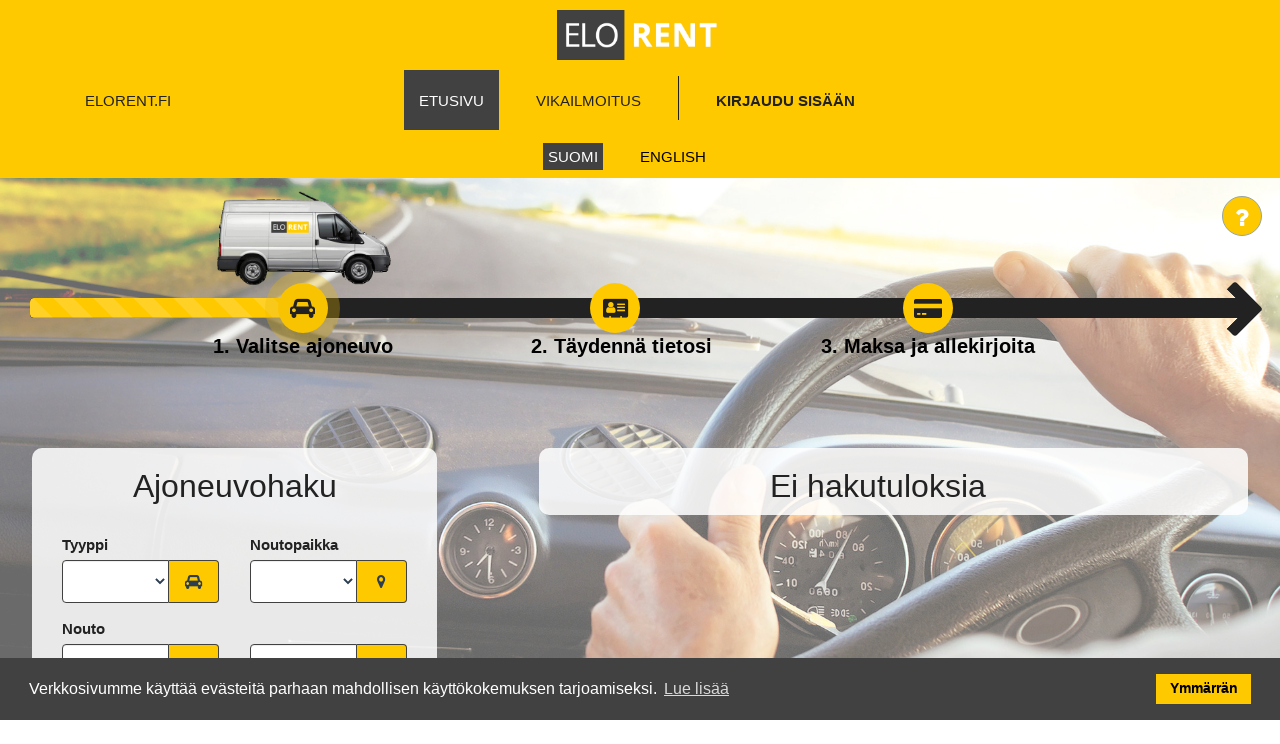

--- FILE ---
content_type: text/html; charset=utf-8
request_url: https://elorentshop.fi/
body_size: 5800
content:

  
        <!DOCTYPE html>
        <html data-website-id="1" lang="fi-FI" data-oe-company-name="Elorent">
            <head>
                <meta charset="utf-8"/>
                <meta http-equiv="X-UA-Compatible" content="IE=edge,chrome=1"/>
                <meta name="viewport" content="width=device-width, initial-scale=1, user-scalable=no"/>

                <title>Vuokrausjärjestelmä | Elorent</title>
                <link type="image/x-icon" rel="shortcut icon" href="/web/image/website/1/favicon/"/>

                <script type="text/javascript">
                    var odoo = {
                        csrf_token: "7c644d61352889c7acf300afc25a5b745954d098o",
                    };
                </script>

                
            <meta name="generator" content="Odoo"/>

            
            
            
            <meta name="description" content="Pakettiauton vuokraus Tampere"/>
            <meta name="keywords" content="pakettiauton vuokraus, tampere, auton vuokra tampere, minibussi tampere, vuokra-auto tampere pakettiauto"/>

            <meta property="og:title" content="Home"/>
            <meta property="og:site_name" content="Elorent"/>
            

            
            
                
                    <link rel="alternate" hreflang="en" href="http://elorentshop.fi/en_US/"/>
                
                    <link rel="alternate" hreflang="fi" href="http://elorentshop.fi/"/>
                
            

            <script type="text/javascript">
                

                odoo.session_info = {
                    is_superuser: false,
                    is_system: false,
                    is_frontend: true,
                    translationURL: '/website/translations',
                    is_website_user: true,
                    user_id: 4
                };
            </script>

            <link type="text/css" rel="stylesheet" href="/web/content/9642-473bd64/web.assets_common.0.css"/>
            <link type="text/css" rel="stylesheet" href="/web/content/9647-09f9a8c/web.assets_frontend.0.css"/>
            <link type="text/css" rel="stylesheet" href="/web/content/9648-09f9a8c/web.assets_frontend.1.css"/>
            
            
            

            <script type="text/javascript" src="/web/content/9643-473bd64/web.assets_common.js"></script>
            <script src="https://cdn.jsdelivr.net/npm/js-cookie@beta/dist/js.cookie.min.js"></script>
            <script type="text/javascript" src="/web/content/9649-09f9a8c/web.assets_frontend.js"></script>
            
            
            
        
            <link rel="stylesheet" type="text/css" href="//cdnjs.cloudflare.com/ajax/libs/cookieconsent2/3.1.0/cookieconsent.min.css"/>
  <script src="//cdnjs.cloudflare.com/ajax/libs/cookieconsent2/3.1.0/cookieconsent.min.js"></script>
  <script>
  // Default Content
  var customContent = {
        "href": "/cookie-policy",
        "close": "❌"
    };
	// Language specific translation
	// Duplicate if block and change regex for other languages
    if (document.documentElement.lang.match(/^fi.*$/)) {
        customContent = {
            "header": "Verkkosivu käyttää evästeitä!",
            "message": "Verkkosivumme käyttää evästeitä parhaan mahdollisen käyttökokemuksen tarjoamiseksi.",
            "dismiss": "Ymmärrän",
            "allow": "Hyväksy evästeet",
            "deny": "Kieltäydy",
            "link": "Lue lisää",
            "href": "/cookie-policy",
            "close": "❌"
        }
    }
    window.addEventListener("load", function() {
        window.cookieconsent.initialise({
          "palette": {
            "popup": {
            "background": "#414141"
          },
            "button": {
              "color": "#222222",
              "background": "#ffc900"
            },
          },
            "content": customContent
        })
    });
  </script>
          
            </head>
            <body>
                
            
        
            
        
        
            
                
            
            
                
            
        
        
    
    

            
            
        <div id="wrapwrap" class="homepage">
                <header>
                    
                <div class="logorow" align="center">
                    <a href="/" class="logo-brand">
                        <span alt="Logo of Elorent" title="Elorent"><img src="/web/image/res.company/1/logo?unique=1a9fa2a" class="img img-responsive"/></span>
                    </a>
                </div>
            <div class="navbar navbar-default navbar-static-top">
                        <div class="container">
                            <div class="navbar-header">
                                <button type="button" class="navbar-toggle" data-toggle="collapse" data-target=".navbar-top-collapse">
                                    <span class="sr-only">Toggle navigation</span>
                                    <span class="icon-bar"></span>
                                    <span class="icon-bar"></span>
                                    <span class="icon-bar"></span>
                                </button>
                                <ul class="nav navbar-nav" style="width: 0vw !important; margin-left: 0px;">
                    <li>
                        <a href="http://www.elorent.fi/">
                        ELORENT.FI
                        </a>
                    </li>
                </ul>
                <ul id="navlogomobile" class="nav navbar-nav" style="width: 50vw; margin-left: 25vw; margin-bottom: 0px;">
                    <div class="logorowmob" align="center" style="height: 35px; width: 50vw;">
                    <a href="/" class="logomob">
                        <span alt="Logo of Elorent" title="Elorent"><img src="/web/image/res.company/1/logo?unique=1a9fa2a" class="img img-responsive"/></span>
                    </a>
                    </div>
                </ul>

            </div>
                            <div class="collapse navbar-collapse navbar-top-collapse">
                                <ul class="nav navbar-nav navbar-right" id="top_menu">
                                    
        
            
    <li class="active">
        <a href="/">
            <span>ETUSIVU</span>
        </a>
    </li>
    

        
            
    <li>
        <a href="/maintenance">
            <span>Vikailmoitus</span>
        </a>
    </li>
    

        
    
            
            <script type="text/javascript" src="/elorent_webshop/static/src/js/min/header_ongoing_reservation.min.js"></script>
                
                
                <li id="my_ongoing_reservation" class="hidden">
                    <a href="/rent/ongoing">
                        <div>
                            <i class="fa fa-address-card"></i>
                            <span id="my_ongoing_reservation_link_text">Keskeneräinen varaus</span>
                        </div>
                    </a>
                </li>
            
                                    
                                
            <li class="divider"></li>
            <li>
                <a href="/web/login">
                    <b>Kirjaudu sisään</b>
                </a>
            </li>
        </ul>
                
    <ul class="list-inline js_language_selector mt16">
        <li>
          <a href="/" data-lang="fi_FI" class="js_change_lang active">
             Suomi
          </a>
        </li><li>
          <a href="/en_US/" data-lang="en_US" class="js_change_lang">
            English
          </a>
        </li>
        
    </ul>

            
                            </div>
                        </div>
                    </div>
                </header>
                <main>
                    
    
    <div id="wrap" class="oe_structure oe_empty">
	

      
    
                
                
                
                
                
                
                
                
                <div id="product_modal" class="modal fade" tabindex="-1" role="dialog" aria-hidden="true"></div>

                <div id="shop_booking" class="section shop_booking">
                    
                    
            
            
            
            
                
                
            
            <a href="/rent/ongoing" class="hidden">
                <i class="fa fa-address-card"></i>
                <span>Keskeneräinen varaus</span>
            </a>
            <section id="barsec">

                <button type="button" class="btn btn-default btn-circle btn-xl help-tip" data-toggle="collapse" data-target="#help"><i class="fa fa-question"></i></button>
                <div id="help" class="collapse">

                    <p>1. Hae ajoneuvoa Ajoneuvohausta ja valitse haluamasi ajoneuvo klikkaamalla kuvaa.
                    Valise kilometrien määrä ja lisävarusteet ja -palvelut.</p>
                    <p>2. Syötä henkilötietosi ja hyväksy ehdot.</p>
                    <p>3. Maksa ja allekirjoita sähköisesti pankkitunnuksilla.
                    Lopuksi saat sopimuksen sähköpostiisi ja ennen vuokrauksesi alkua Elorent lähettää teille avaimen noutokoodin.</p>
                </div>

                <div class="container2" style="margin-right: 15px; margin-left: 15px;">
                    <div id="barsec_progress_wrap" class="row2">
                        <div class="col-lg-12">


                            <div class="progress">
                                <div class="one warning-color active-step"></div>
                                <div class="onetext2">
                                    <span class="fa fa-automobile"></span></div>
                                <div class="onetext">
                                    <span class="procedure">Valitse ajoneuvo</span>
                                </div>
                                <div class="two warning-color "></div>
                                <div class="twotext2">
                                    <span class="fa fa-address-card"></span></div>
                                <div class="twotext">
                                    <span class="procedure">Täydennä tietosi</span>
                                </div>
                                <div class="three warning-color "></div>
                                <div class="threetext2">
                                    <span class="fa fa-credit-card-alt"></span></div>
                                <div class="threetext">
                                    <span class="procedure">Maksa ja allekirjoita</span>
                                </div>
                                <div class="four"><p><ii class="progress-right "></ii></p></div>
                                <div class="progress">
                                    <div id="barsec_progress_fill" class="progress-bar progress-bar-striped warning-color active" role="progressbar" aria-valuemin="0" aria-valuemax="100" aria-valuenow="22" style="width: 22%;"></div>
                                    </div>
                            </div>
                        </div>
                    </div>
                </div> 
            </section>
        
                    <div class="container-fluid" style="width: 95%;">
                        <div class="row">

                            <div class="opaque-box col-sm-4">
                                
        <script type="text/javascript" src="/elorent_webshop/static/src/js/product_filter.js"></script>
        <script type="text/javascript" src="/elorent_webshop/static/src/js//min/form_control_focus.min.js"></script>
        
        <section class="html_form">
          <div class="container">
            <h2 class="text-center" style="margin-bottom: 30px">Ajoneuvohaku</h2>
            
            <form id="filter_form" role="form" method="POST" action="/form/sinsert" enctype="multipart/form-data">
                <input id="modal_csrf_token" type="hidden" name="csrf_token" value="a348eaec1a6094b9bc95175ec4add6771df614a0o1769409989"/>
                <div class="oe_structure" id="html_fields">

                    <div class="row">
                        <div class="col-md-6 col-sm-12">
                            <label class="control-label" for="category">Tyyppi</label>
                            <div class="form-group">
                                <div class="input-group category-group">
                                    <select id="filter_vehicle_category" class="form-control filter" name="category">
                                        <option value=""></option>
                                        <option value="11">
                                            Paljukärry
                                        </option><option value="4">
                                            Iso pakettiauto
                                        </option><option value="10">
                                            Minibussi
                                        </option><option value="9">
                                            Pakettiauto
                                        </option>
                                    </select>
                                    <label class="input-group-addon fa fa-car" for="category" style="cursor: default;"></label>
                                </div>
                            </div>
                        </div>
                        <div class="col-md-6 col-sm-12">
                            <label class="control-label" for="pickup_location">Noutopaikka</label>
                            <div class="form-group">
                                <div class="input-group pickup-location-group">
                                    <select id="filter_vehicle_pickup_location" class="form-control filter" name="pickup_location">
                                        <option value=""></option>
                                        <option value="1">
                                            Ylöjärvi
                                        </option>
                                    </select>
                                    <label class="input-group-addon fa fa-map-marker" for="pickup_location" sctyle="cursor: default;"></label>
                                </div>
                            </div>
                        </div>
                    </div>
                
                    <div class="row">
                            <label class="control-label col-md-12" for="start_date">Nouto</label>
                            <div class="form-group col-md-6">
                                <div class="input-group date">
                                    <input type="text" id="filter_start_date" class="form-control date-input unselectable filter" name="start_date" readonly="" aria-haspopup="true" aria-expanded="true" aria-readonly="false" style="cursor: default;"/>
                                    <label class="input-group-addon fa fa-calendar-o" for="start_date"></label>
                                </div>
                            </div>

                        <div class="form-group col-md-6">
                            <div class="input-group time">
                                 <select id="filter_start_time" name="start_time" class="form-control filter">
                                    <span><option value="00:00">00:00</option>
<option value="01:00">01:00</option>
<option value="02:00">02:00</option>
<option value="03:00">03:00</option>
<option value="04:00">04:00</option>
<option value="05:00">05:00</option>
<option value="06:00">06:00</option>
<option value="07:00">07:00</option>
<option value="08:00">08:00</option>
<option value="09:00">09:00</option>
<option value="10:00">10:00</option>
<option value="11:00">11:00</option>
<option value="12:00">12:00</option>
<option value="13:00">13:00</option>
<option value="14:00">14:00</option>
<option value="15:00">15:00</option>
<option value="16:00">16:00</option>
<option value="17:00">17:00</option>
<option value="18:00">18:00</option>
<option value="19:00">19:00</option>
<option value="20:00">20:00</option>
<option value="21:00">21:00</option>
<option value="22:00">22:00</option>
<option value="23:00">23:00</option>
</span>
                                    </select> 
                                <label class="input-group-addon fa fa-clock-o" for="start_time"></label>
                            </div>
                        </div>
                    </div>
          
                    <div class="row">
                        <label class="control-label col-md-12" for="end_date">Palautus</label>
                        <div class="form-group col-md-6">
                            <div class="input-group date">
                                <input type="text" id="filter_end_date" class="form-control date-input unselectable filter" name="end_date" readonly="" aria-haspopup="true" aria-expanded="true" aria-readonly="false" style="cursor: default;"/>
                                <label class="input-group-addon fa fa-calendar-o" for="end_date"></label>
                            </div>
                        </div>

                        <div class="form-group col-md-6">
                            <div class="input-group time">
                                <select id="filter_end_time" name="end_time" class="form-control filter">
                                    <span><option value="00:00">00:00</option>
<option value="01:00">01:00</option>
<option value="02:00">02:00</option>
<option value="03:00">03:00</option>
<option value="04:00">04:00</option>
<option value="05:00">05:00</option>
<option value="06:00">06:00</option>
<option value="07:00">07:00</option>
<option value="08:00">08:00</option>
<option value="09:00">09:00</option>
<option value="10:00">10:00</option>
<option value="11:00">11:00</option>
<option value="12:00">12:00</option>
<option value="13:00">13:00</option>
<option value="14:00">14:00</option>
<option value="15:00">15:00</option>
<option value="16:00">16:00</option>
<option value="17:00">17:00</option>
<option value="18:00">18:00</option>
<option value="19:00">19:00</option>
<option value="20:00">20:00</option>
<option value="21:00">21:00</option>
<option value="22:00">22:00</option>
<option value="23:00">23:00</option>
</span>
                                    </select>
                                <label class="input-group-addon fa fa-clock-o" for="end_time" style="cursor: default;"></label>
                            </div>
                        </div>
                    </div>
                </div>
            </form>
             <div class="row text-center">
                <button id="filter_clear_button" type="button" class="btn btn-prev">Tyhjennä haku</button>
            </div>
          </div>
        </section>
    
    
                            </div>

                            <div class="col-sm-1"></div>

                            <div id="products_grid" class="opaque-box col-sm-7">
                                
                                
                                
                                
                                
        <script type="text/javascript" src="/elorent_webshop/static/src/js/min/products_grid.min.js"></script>
        <div class="card-deck" style="width: 100%;">

            <div class="container" style="width: 100%;">

                

                
                    <h2 class="text-center">Ei hakutuloksia</h2>
                

            </div>
        </div>
    
                            </div>

                        </div>
                    </div>

                </div>

                <div class="oe_structure"></div>
                <iframe src="https://www.google.com/maps/embed?pb=!1m18!1m12!1m3!1d15200.204000224718!2d23.538106338268484!3d61.56128053713168!2m3!1f0!2f0!3f0!3m2!1i1024!2i768!4f13.1!3m3!1m2!1s0x468f28338717602d%3A0x64e3bf48d055147c!2sLinjatie+3%2C+33470+Yl%C3%B6j%C3%A4rvi!5e0!3m2!1sfi!2sfi!4v1469181041667" width="100%" height="300" frameborder="0" style="border:0" allowfullscreen=""></iframe> 

            </div>
  
                </main>
                <footer>
                    <div class="oe_structure" id="footer_elo">
                    
                    <section>
                        <div class="container">
                            <div class="row">

                                <div class="col-md-1"></div>

                                <div class="col-md-4">
                                    <h4 class="mt16" style="color: #ffc900;">Elorent</h4>
                                    <p>Ilveskallio Oy 2765324-7</p>
                                    <p>Linjatie 3, 33470 Ylöjärvi</p>
                                    <p>Puh. 050 435 1704</p>
                                    <p>asiakaspalvelu@elorent.fi</p>
                                    <p class="mt16">ma-pe 10-17</p>
                                    <p>la-su sovittaessa</p>
                                    <p>Auton nouto ja palautus 24/7</p>
                                </div>

                                <div class="col-md-4">
                                    <h4 class="mt16" style="color: #ffc900;">Ajoneuvomme</h4>
                
                                    
                                    
                                  
                                </div>

                                <div class="col-md-3">
                                    <h4 class="mt16" style="color: #ffc900;">Info</h4>
                                    <a href="http://www.elorent.fi/" class="info-link">Kotisivullemme</a>
                                    <br/>
                                    <a href="/rent/terms" class="info-link">Ajoneuvon vuokraehdot</a>
                                    <br/>
                                    <a href="/terms-of-use" class="info-link">käyttöehdot</a>
                                    <br/>
                                    <a href="/privacy-policy" class="info-link">Tietoturvaseloste</a>
                                </div>

                            </div>

                            <div class="row">

                                <div class="col-md-12" style="text-align:center">
                                    <img class="img img-responsive" src="/elorent_webshop/static/src/img/pankki2.png" style="margin: 0 auto;" alt="pankkipainikkeet"/>
                                </div>

                            </div>
                            
                        </div>
                    </section>
                </div>
                    
            <div class="container mt16 mb8">
                <div class="pull-right">
                                                      Järjestelmää pyörittää <a target="_blank" class="label label-danger" href="http://www.odoo.com/page/website-builder">Odoo</a>,
                                                      the #1 <a target="_blank" href="http://www.odoo.com/page/e-commerce">Avoimen lähdekoodin verkkokauppa</a>.
                                                    </div>
                <div class="pull-left text-muted">
                                                      Copyright &copy; <span>Elorent</span></div>
            </div>
        </footer>
            </div>
        
    
        
            </body>
        </html>
    
    


--- FILE ---
content_type: text/javascript
request_url: https://elorentshop.fi/elorent_webshop/static/src/js//min/form_control_focus.min.js
body_size: 409
content:
$(function(){function n(n){const o=$(n.target).attr("name");$('.input-group-addon[for="'+o+'"]').toggleClass("focus-aura")}$(".form-control").on({focusin:function(){n(event)},focusout:function(){n(event)},"dp.hide":function(){n(event)}}),$("#product_modal").on("bs.modal.hidden",function(){$(".form-control").on({focusin:function(){n(event)},focusout:function(){n(event)},"dp.hide":function(){n(event)}})})});

--- FILE ---
content_type: text/javascript
request_url: https://elorentshop.fi/elorent_webshop/static/src/js/min/products_grid.min.js
body_size: 509
content:
$(function(){const t=$("#filter_form"),n=$("#product_modal"),c=$(".products-item"),o=$(".product-link");c.submit(function(c){c.preventDefault(),o.off("click");let a=new FormData;const i=$(this).attr("action");t.serializeArray().forEach(function(t){a.append(t.name,t.value)}),$.ajax({type:"POST",url:i,data:a,processData:!1,contentType:!1,success:function(t){n.html(t).modal("show")}})}),o.click(function(t){$(t.target).submit()}),n.on("hide.bs.modal",function(){o.click(function(t){$(t.target).submit()})})});

--- FILE ---
content_type: text/javascript
request_url: https://elorentshop.fi/elorent_webshop/static/src/js/product_filter.js
body_size: 5786
content:
odoo.define('elorent_webshop.product_filter', function (require) {
  "use strict"

    require('web.dom_ready')
    let ajax = require('web.ajax')

    let form = $('#filter_form')
    // console.log('loaded product_filter')

    if (!form.length) {
      return $.Deferred().reject("DOM doesn't contain '#filter_form'")
    }

    const today = new Date()
    today.setHours(0,0,0,0)
    const category = $('#filter_vehicle_category')
    const pickupLocation = $('#filter_vehicle_pickup_location')
    const startDate = $('#filter_start_date')
    const startTime = $('#filter_start_time')
    const endDate = $('#filter_end_date')
    const endTime = $('#filter_end_time')
  
    startDate.datetimepicker({
      format: 'DD.MM.YYYY',
      locale: 'fi',
      minDate: today,
      defaultDate: today,
      ignoreReadonly: true
    })

    endDate.datetimepicker({
      format: 'DD.MM.YYYY',
      locale: 'fi',
      minDate: today,
      defaultDate: today,
      ignoreReadonly: true
    })

    category.change(function () {updateProductList()})
    pickupLocation.change(function () {updateProductList()})
    startDate.on({'dp.change': function () {changeMinEndDateTime()}, 'change .o_datepicker_input': function () {changeMinEndDateTime()}})
    startTime.change(function() {changeMinEndDateTime()})
    endDate.on({'dp.change': function () {changeMinEndDateTime()}, 'change .o_datepicker_input': function () {changeMinEndDateTime()}})
    endTime.change(function () {updateProductList()})

    $('#filter_clear_button').click(function () {clearFilter()})

    function dateToDMY(date) {
      var d = date.getDate()
      var m = date.getMonth() + 1 //Month from 0 to 11
      var y = date.getFullYear()
      return '' +  (d <= 9 ? '0' + d : d) + '.' + (m <= 9 ? '0' + m : m) + '.' + y
  }

    function getTimeOptions(hoursFrom, hoursLimit=24) {
      // // console.log({hoursFrom})
      // // console.log({hoursLimit})
      let timeOptions = ''
      const minutesStr = '00'
      for (var hours = hoursFrom; hours < hoursLimit; hours++) {
        // console.log(hours)
        var hoursStr = hours.toString()
        if (hoursStr.length === 1) {
          hoursStr = '0' + hoursStr
        }  
        // for (var minutes = 0; minutes < 31; minutes += 30) {
        //   var minutesStr = minutes.toString()
        //   if (minutesStr === '0') {
        //     minutesStr = '00'
        //   }
          
        let timeStr = hoursStr + ':' + minutesStr
          // if (!timesToBeRemoved.find(option => option === timeStr)) {
        timeOptions += '<option value="' + timeStr + '">' + timeStr + '</option>\n'
          // }
      }
      // }
      return timeOptions
    }
    
    function updateProductList() {
      const categoryVal = category.find(':selected').val()
      const pickupLocationVal = pickupLocation.find(':selected').val()
      const startDateVal = startDate.val()
      const startTimeVal = startTime.find(':selected').val()
      const endDateVal = endDate.val()
      const endTimeVal = endTime.find(':selected').val()
      const grid = $('#products_grid')

        ajax.rpc('/shop/query-product-list', {
          'category': categoryVal,
          'pickup_location': pickupLocationVal,
          'start_date': startDateVal,
          'start_time': startTimeVal,
          'end_date': endDateVal,
          'end_time': endTimeVal
        })
        .then(function (result) {
          grid.fadeOut(200, function () {
            grid.html(result).fadeIn(200)
          })
          
          //linkProducts()
        })
    }

    function changeMinEndDateTime() {
      let limitTimeOptions = false
      let startDateMoment
      const startTimeVal = startTime.val()

      if (startDate.val()) {
        startDateMoment = moment(startDate.val(), 'DD.MM.YYYY')
      }

      if (startDateMoment) {
        if (!!endDate.val()) {
            const endDateMoment = moment(endDate.val(), 'DD.MM.YYYY')
            if (endDateMoment.isSameOrBefore(startDateMoment)) {
                // endDate.val(startDate.val()).change()
                limitTimeOptions = true
            }
            // } else if (endDateMoment.isSame(startDateMoment)) {
            //     limitTimeOptions = true
            // }
        }
        endDate.data('DateTimePicker').minDate(startDateMoment)
      }

      // let timesToBeRemoved = []
      let hoursFrom = '0'

      // console.log({limitTimeOptions})

      if (limitTimeOptions) {
        const startTimeSplit = startTimeVal.split(':')
        hoursFrom = startTimeSplit[0]

        // if (hoursFrom[0] === '0') {
        //   hoursFrom = hoursFrom[1]
        //   // console.log(hoursFrom)
        // }

        // if (startTimeSplit[1] == '30') {
        //   timesToBeRemoved.push(startTimeSplit[0] + ':00')
        // }
        // timesToBeRemoved.push(startTimeVal)
      }

      const endTimeOptions = getTimeOptions(parseInt(hoursFrom))
      // console.log({hoursFrom})
      const endTimeVal = endTime.val()
      endTime.html(endTimeOptions)
      
      let selectionExists = endTime.find('option').filter(function () {return this.value == endTimeVal}).length
      if (selectionExists) {
        endTime.val(endTimeVal)
      }

      endTime.change()
    }

    function clearFilter() {
      const dmy = dateToDMY(today)
      category.val('')
      pickupLocation.val('')
      startDate.val(dmy)
      startTime.val('00:00')
      endDate.val(dmy)
      endDate.data('DateTimePicker').minDate(today)
      endTime.html(getTimeOptions(0))
      endTime.val('00:00')
      updateProductList()
    }

})


--- FILE ---
content_type: text/javascript
request_url: https://elorentshop.fi/elorent_webshop/static/src/js/min/header_ongoing_reservation.min.js
body_size: 1003
content:
$(function(){const o=$("#my_ongoing_reservation"),e=($("#my_ongoing_reservation_collapse_wrap"),$("#my_ongoing_reservation_link_text").text());o.popover({trigger:"manual",animation:!0,html:!0,title:function(){return e},container:"body",placement:"auto",template:'<a href="/rent/ongoing/" class="popover" role="tooltip"><div class="arrow"></div><h3 class="popover-title popover-ongoing-reservation-title"></h3><div class="popover-content popover-ongoing-reservation"></div></a>'}).on("mouseenter",function(){var e=this;o.not(e).popover("hide"),shopping_cart_link_counter=setTimeout(function(){$(e).is(":hover")&&!$(".popover[role='tooltip']:visible").length&&$.get("/rent/ongoing",{render_type:"popover"}).then(function(o){$(e).data("bs.popover").options.content=o,$(e).popover("show"),$(".popover").on("mouseleave",function(){$(e).trigger("mouseleave")})})},100)}).on("mouseleave",function(){var o=this;setTimeout(function(){$(".popover:hover").length||$(o).is(":hover")||$(o).popover("hide")},1e3)})});